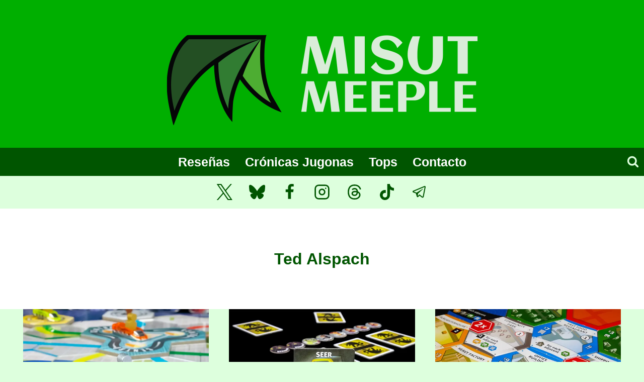

--- FILE ---
content_type: text/javascript
request_url: https://misutmeeple.com/wp-content/cache/autoptimize/js/autoptimize_single_e6fb49f84f4285fb689689a472cc3e5a.js?ver=1.3.9
body_size: 835
content:
;(function(root,factory,undefined){'use strict';if(typeof define==='function'&&define.amd){define([],factory);}else if(typeof exports==='object'){module.exports=factory();}else{root.CookiesEuBanner=factory();}}(window,function(){'use strict';var CookiesEuBanner,document=window.document;CookiesEuBanner=function(launchFunction,waitAccept,useLocalStorage,undefined){if(!(this instanceof CookiesEuBanner)){return new CookiesEuBanner(launchFunction);}
this.cookieTimeout=33696000000;this.bots=/bot|crawler|spider|crawling/i;this.cookieName='hasConsent';this.trackingCookiesNames=['__utma','__utmb','__utmc','__utmt','__utmv','__utmz','_ga','_gat','_gid','_fbp'];this.launchFunction=launchFunction;this.waitAccept=waitAccept||false;this.useLocalStorage=useLocalStorage||false;this.init();};CookiesEuBanner.prototype={init:function(){var isBot=this.bots.test(navigator.userAgent);var dnt=navigator.doNotTrack||navigator.msDoNotTrack||window.doNotTrack;var isToTrack=(dnt!==null&&dnt!==undefined)?(dnt&&dnt!=='yes'&&dnt!==1&&dnt!=='1'):true;this.customEvents();if(isBot||this.hasConsent()===false){this.removeBanner(0);return false;}
if(this.hasConsent()===true){this.launchFunction();return true;}
this.showBanner();if(!this.waitAccept){this.setConsent(true);}},customEvents:function(){var _this=this,getElementById=document.getElementById.bind(document),addClickListener=this.addClickListener,customRejectButton=getElementById('custom-cookies-eu-reject'),customAcceptButton=getElementById('custom-cookies-eu-accept');if(customAcceptButton){addClickListener(customAcceptButton,function(){_this.setConsent(true);_this.launchFunction();setTimeout(function(){window.location.reload();},100);});}
if(customRejectButton){addClickListener(customRejectButton,function(){_this.setConsent(false);_this.trackingCookiesNames.map(_this.deleteCookie);setTimeout(function(){window.location.reload();},100);});}},showBanner:function(){var _this=this,getElementById=document.getElementById.bind(document),banner=getElementById('cookies-eu-wrapper'),rejectButton=getElementById('cookies-eu-reject'),acceptButton=getElementById('cookies-eu-accept'),moreLink=getElementById('cookies-eu-more'),waitRemove=(banner.dataset.waitRemove===undefined)?0:parseInt(banner.dataset.waitRemove),addClickListener=this.addClickListener,removeBanner=_this.removeBanner.bind(_this,waitRemove);banner.style.display='block';if(moreLink){addClickListener(moreLink,function(){_this.deleteCookie(_this.cookieName);});}
if(acceptButton){addClickListener(acceptButton,function(){removeBanner();_this.setConsent(true);_this.launchFunction(true);});}
if(rejectButton){addClickListener(rejectButton,function(){removeBanner();_this.setConsent(false);_this.trackingCookiesNames.map(_this.deleteCookie);});}},setConsent:function(consent){if(this.useLocalStorage){return localStorage.setItem(this.cookieName,consent);}
this.setCookie(this.cookieName,consent);var consents=(consent)?["ANLTCS","SCLS"]:[];this.setCookie('hasConsents',consents.join('+'));},hasConsent:function(){var cookieName=this.cookieName;var isCookieSetTo=function(value){return document.cookie.indexOf(cookieName+'='+value)>-1||localStorage.getItem(cookieName)===value;};if(isCookieSetTo('true')){return true;}else if(isCookieSetTo('false')){return false;}
return null;},setCookie:function(name,value){var date=new Date();date.setTime(date.getTime()+this.cookieTimeout);document.cookie=name+'='+value+';expires='+date.toUTCString()+';path=/';},deleteCookie:function(name){var hostname=document.location.hostname.replace(/^www\./,''),commonSuffix='; expires=Thu, 01-Jan-1970 00:00:01 GMT; path=/';document.cookie=name+'=; domain=.'+hostname+commonSuffix;document.cookie=name+'='+commonSuffix;},addClickListener:function(DOMElement,callback){if(DOMElement.attachEvent){return DOMElement.attachEvent('onclick',callback);}
DOMElement.addEventListener('click',callback);},removeBanner:function(wait){setTimeout(function(){var banner=document.getElementById('cookies-eu-wrapper');if(banner&&banner.parentNode){banner.parentNode.removeChild(banner);}},wait);}};return CookiesEuBanner;}));